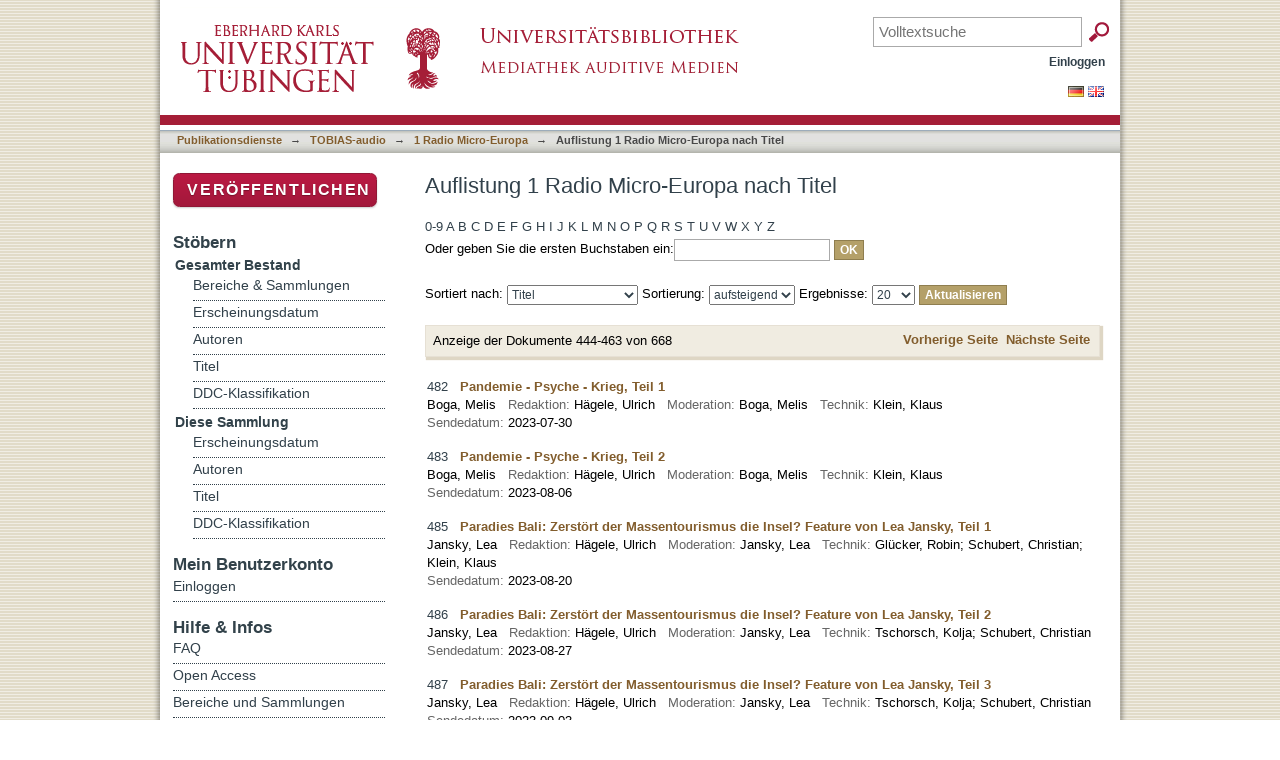

--- FILE ---
content_type: text/html;charset=utf-8
request_url: https://publikationen.uni-tuebingen.de/xmlui/handle/10900/54841/browse?rpp=20&sort_by=1&type=title&etal=-1&starts_with=P&order=ASC
body_size: 64056
content:
<?xml version="1.0" encoding="UTF-8"?>
<!DOCTYPE html PUBLIC "-//W3C//DTD XHTML 1.0 Strict//EN" "http://www.w3.org/TR/xhtml1/DTD/xhtml1-strict.dtd">
<html xmlns="http://www.w3.org/1999/xhtml" class="no-js">
<head>
<meta content="text/html; charset=UTF-8" http-equiv="Content-Type" />
<meta content="IE=edge,chrome=1" http-equiv="X-UA-Compatible" />
<meta content="width=device-width; initial-scale=1.0; maximum-scale=1.0;" name="viewport" />
<link rel="shortcut icon" href="/xmlui/themes/uniradio/images/favicon.ico" />
<link rel="apple-touch-icon" href="/xmlui/themes/uniradio/images/apple-touch-icon.png" />
<meta name="Generator" content="DSpace 6.3" />
<link type="text/css" rel="stylesheet" media="screen" href="/xmlui/themes/uniradio/lib/css/reset.css" />
<link type="text/css" rel="stylesheet" media="screen" href="/xmlui/themes/uniradio/lib/css/base.css" />
<link type="text/css" rel="stylesheet" media="screen" href="/xmlui/themes/uniradio/lib/css/helper.css" />
<link type="text/css" rel="stylesheet" media="screen" href="/xmlui/themes/uniradio/lib/css/jquery-ui-1.8.15.custom.css" />
<link type="text/css" rel="stylesheet" media="screen" href="/xmlui/themes/uniradio/lib/css/style.css" />
<link type="text/css" rel="stylesheet" media="screen" href="/xmlui/themes/uniradio/lib/css/authority-control.css" />
<link type="text/css" rel="stylesheet" media="screen" href="/xmlui/themes/uniradio/../../static/css/uniTuebingen.css" />
<link type="text/css" rel="stylesheet" media="screen" href="/xmlui/themes/uniradio/../../static/css/uniradio.css" />
<link type="text/css" rel="stylesheet" media="handheld" href="/xmlui/themes/uniradio/lib/css/handheld.css" />
<link type="text/css" rel="stylesheet" media="print" href="/xmlui/themes/uniradio/lib/css/print.css" />
<link type="text/css" rel="stylesheet" media="all" href="/xmlui/themes/uniradio/lib/css/media.css" />
<link type="application/opensearchdescription+xml" rel="search" href="https://publikationen.uni-tuebingen.de:443/xmlui/open-search/description.xml" title="DSpace" />
<script type="text/javascript">
                                //Clear default text of empty text areas on focus
                                function tFocus(element)
                                {
                                        if (element.value == ' '){element.value='';}
                                }
                                //Clear default text of empty text areas on submit
                                function tSubmit(form)
                                {
                                        var defaultedElements = document.getElementsByTagName("textarea");
                                        for (var i=0; i != defaultedElements.length; i++){
                                                if (defaultedElements[i].value == ' '){
                                                        defaultedElements[i].value='';}}
                                }
                                //Disable pressing 'enter' key to submit a form (otherwise pressing 'enter' causes a submission to start over)
                                function disableEnterKey(e)
                                {
                                     var key;

                                     if(window.event)
                                          key = window.event.keyCode;     //Internet Explorer
                                     else
                                          key = e.which;     //Firefox and Netscape

                                     if(key == 13)  //if "Enter" pressed, then disable!
                                          return false;
                                     else
                                          return true;
                                }

                                function FnArray()
                                {
                                    this.funcs = new Array;
                                }

                                FnArray.prototype.add = function(f)
                                {
                                    if( typeof f!= "function" )
                                    {
                                        f = new Function(f);
                                    }
                                    this.funcs[this.funcs.length] = f;
                                };

                                FnArray.prototype.execute = function()
                                {
                                    for( var i=0; i < this.funcs.length; i++ )
                                    {
                                        this.funcs[i]();
                                    }
                                };

                                var runAfterJSImports = new FnArray();
            </script>
<script xmlns:i18n="http://apache.org/cocoon/i18n/2.1" type="text/javascript" src="/xmlui/themes/uniradio/lib/js/modernizr-1.7.min.js"> </script>
<title>Auflistung 1 Radio Micro-Europa nach Titel </title>
</head><!--[if lt IE 7 ]> <body class="ie6"> <![endif]-->
                <!--[if IE 7 ]>    <body class="ie7"> <![endif]-->
                <!--[if IE 8 ]>    <body class="ie8"> <![endif]-->
                <!--[if IE 9 ]>    <body class="ie9"> <![endif]-->
                <!--[if (gt IE 9)|!(IE)]><!--><body><!--<![endif]-->
<div xmlns:i18n="http://apache.org/cocoon/i18n/2.1" xmlns="http://di.tamu.edu/DRI/1.0/" id="page">
<div id="ds-main">
<div id="ds-header-wrapper">
<div class="clearfix" id="ds-header">
<div id="logo">
<a id="ds-header-logo-link" href="http://www.uni-tuebingen.de" target="_blank">
<span id="ds-header-logo"> </span>
</a>
<a id="ds-header-logo-link" href="http://www.ub.uni-tuebingen.de" target="_blank">
<span id="ds-header-logo-ub"> </span>
</a>
<h1 class="pagetitle visuallyhidden">Auflistung 1 Radio Micro-Europa nach Titel </h1>
</div>
<div xmlns:i18n="http://apache.org/cocoon/i18n/2.1" xmlns="http://di.tamu.edu/DRI/1.0/" id="topbox">
<div class="ds-option-set" id="ds-search-option">
<form method="post" id="ds-search-form" action="/xmlui/discover">
<fieldset>
<input placeholder="Volltextsuche" name="query" type="text" class="ds-text-field" />
<input xmlns:i18n="http://apache.org/cocoon/i18n/2.1" value="OK" type="submit" name="submit" class="ds-button-field " onclick="&#10;                                        var radio = document.getElementById(&quot;ds-search-form-scope-container&quot;);&#10;                                        if (radio != undefined &amp;&amp; radio.checked)&#10;                                        {&#10;                                        var form = document.getElementById(&quot;ds-search-form&quot;);&#10;                                        form.action=&#10;                                    &quot;/xmlui/handle/&quot; + radio.value + &quot;/discover&quot; ; &#10;                                        }&#10;                                    " />
</fieldset>
</form>
</div>
</div>
<div id="ds-user-box">
<p>
<a href="/xmlui/login">Einloggen</a>
</p>
</div>
</div>
</div>
<div xmlns:i18n="http://apache.org/cocoon/i18n/2.1" id="ds-trail-wrapper">
<div id="ds-language-selection">
<a href="&#10;   &#9;&#9;&#9;&#9;&#9;&#9;&#9;javascript:window.location.search = '?locale-attribute=de';&#10;&#9;&#9;&#9;&#9;&#9;&#9;">
<img src="/xmlui/static/gfx/flag_de.png" />
</a>
<a href="&#10;   &#9;&#9;&#9;&#9;&#9;&#9;&#9;javascript:window.location.search = '?locale-attribute=en';&#10;&#9;&#9;&#9;&#9;&#9;&#9;">
<img src="/xmlui/static/gfx/flag_en.png" />
</a>
</div>
<ul id="ds-trail">
<li class="ds-trail-link first-link ">
<a href="/xmlui/">Publikationsdienste</a>
</li>
<li xmlns:i18n="http://apache.org/cocoon/i18n/2.1" xmlns="http://di.tamu.edu/DRI/1.0/" class="ds-trail-arrow">→</li>
<li class="ds-trail-link ">
<a href="/xmlui/handle/10900/32092">TOBIAS-audio</a>
</li>
<li class="ds-trail-arrow">→</li>
<li class="ds-trail-link ">
<a href="/xmlui/handle/10900/54841">1 Radio Micro-Europa</a>
</li>
<li class="ds-trail-arrow">→</li>
<li class="ds-trail-link last-link">Auflistung 1 Radio Micro-Europa nach Titel</li>
<a xmlns:i18n="http://apache.org/cocoon/i18n/2.1" xmlns="http://di.tamu.edu/DRI/1.0/" href="javascript:window.history.back();" id="utue_back_button">« zurück</a>
</ul>
</div>
<div xmlns:i18n="http://apache.org/cocoon/i18n/2.1" class="hidden" id="no-js-warning-wrapper">
<div id="no-js-warning">
<div class="notice failure">JavaScript is disabled for your browser. Some features of this site may not work without it.</div>
</div>
</div>
<div id="ds-content-wrapper">
<div class="clearfix" id="ds-content">
<div id="ds-body">
<h1 class="ds-div-head">Auflistung 1 Radio Micro-Europa nach Titel </h1>
<div xmlns:i18n="http://apache.org/cocoon/i18n/2.1" xmlns="http://di.tamu.edu/DRI/1.0/" id="aspect_artifactbrowser_ConfigurableBrowse_div_browse-by-title" class="ds-static-div primary">
<form id="aspect_artifactbrowser_ConfigurableBrowse_div_browse-navigation" class="ds-interactive-div secondary navigation" action="browse" method="post" onsubmit="javascript:tSubmit(this);">
<p id="aspect_artifactbrowser_ConfigurableBrowse_p_hidden-fields" class="ds-paragraph hidden">
<input id="aspect_artifactbrowser_ConfigurableBrowse_field_rpp" class="ds-hidden-field" name="rpp" type="hidden" value="20" />
<input id="aspect_artifactbrowser_ConfigurableBrowse_field_sort_by" class="ds-hidden-field" name="sort_by" type="hidden" value="1" />
<input id="aspect_artifactbrowser_ConfigurableBrowse_field_type" class="ds-hidden-field" name="type" type="hidden" value="title" />
<input id="aspect_artifactbrowser_ConfigurableBrowse_field_etal" class="ds-hidden-field" name="etal" type="hidden" value="-1" />
<input id="aspect_artifactbrowser_ConfigurableBrowse_field_starts_with" class="ds-hidden-field" name="starts_with" type="hidden" value="P" />
<input id="aspect_artifactbrowser_ConfigurableBrowse_field_order" class="ds-hidden-field" name="order" type="hidden" value="ASC" />
</p>
<ul id="aspect_artifactbrowser_ConfigurableBrowse_list_jump-list" class="ds-simple-list alphabet">
<li class="ds-simple-list-item">
<a href="browse?rpp=20&amp;etal=-1&amp;sort_by=1&amp;type=title&amp;starts_with=0&amp;order=ASC">0-9</a>
</li>
<li class="ds-simple-list-item">
<a href="browse?rpp=20&amp;etal=-1&amp;sort_by=1&amp;type=title&amp;starts_with=A&amp;order=ASC">A</a>
</li>
<li class="ds-simple-list-item">
<a href="browse?rpp=20&amp;etal=-1&amp;sort_by=1&amp;type=title&amp;starts_with=B&amp;order=ASC">B</a>
</li>
<li class="ds-simple-list-item">
<a href="browse?rpp=20&amp;etal=-1&amp;sort_by=1&amp;type=title&amp;starts_with=C&amp;order=ASC">C</a>
</li>
<li class="ds-simple-list-item">
<a href="browse?rpp=20&amp;etal=-1&amp;sort_by=1&amp;type=title&amp;starts_with=D&amp;order=ASC">D</a>
</li>
<li class="ds-simple-list-item">
<a href="browse?rpp=20&amp;etal=-1&amp;sort_by=1&amp;type=title&amp;starts_with=E&amp;order=ASC">E</a>
</li>
<li class="ds-simple-list-item">
<a href="browse?rpp=20&amp;etal=-1&amp;sort_by=1&amp;type=title&amp;starts_with=F&amp;order=ASC">F</a>
</li>
<li class="ds-simple-list-item">
<a href="browse?rpp=20&amp;etal=-1&amp;sort_by=1&amp;type=title&amp;starts_with=G&amp;order=ASC">G</a>
</li>
<li class="ds-simple-list-item">
<a href="browse?rpp=20&amp;etal=-1&amp;sort_by=1&amp;type=title&amp;starts_with=H&amp;order=ASC">H</a>
</li>
<li class="ds-simple-list-item">
<a href="browse?rpp=20&amp;etal=-1&amp;sort_by=1&amp;type=title&amp;starts_with=I&amp;order=ASC">I</a>
</li>
<li class="ds-simple-list-item">
<a href="browse?rpp=20&amp;etal=-1&amp;sort_by=1&amp;type=title&amp;starts_with=J&amp;order=ASC">J</a>
</li>
<li class="ds-simple-list-item">
<a href="browse?rpp=20&amp;etal=-1&amp;sort_by=1&amp;type=title&amp;starts_with=K&amp;order=ASC">K</a>
</li>
<li class="ds-simple-list-item">
<a href="browse?rpp=20&amp;etal=-1&amp;sort_by=1&amp;type=title&amp;starts_with=L&amp;order=ASC">L</a>
</li>
<li class="ds-simple-list-item">
<a href="browse?rpp=20&amp;etal=-1&amp;sort_by=1&amp;type=title&amp;starts_with=M&amp;order=ASC">M</a>
</li>
<li class="ds-simple-list-item">
<a href="browse?rpp=20&amp;etal=-1&amp;sort_by=1&amp;type=title&amp;starts_with=N&amp;order=ASC">N</a>
</li>
<li class="ds-simple-list-item">
<a href="browse?rpp=20&amp;etal=-1&amp;sort_by=1&amp;type=title&amp;starts_with=O&amp;order=ASC">O</a>
</li>
<li class="ds-simple-list-item">
<a href="browse?rpp=20&amp;etal=-1&amp;sort_by=1&amp;type=title&amp;starts_with=P&amp;order=ASC">P</a>
</li>
<li class="ds-simple-list-item">
<a href="browse?rpp=20&amp;etal=-1&amp;sort_by=1&amp;type=title&amp;starts_with=Q&amp;order=ASC">Q</a>
</li>
<li class="ds-simple-list-item">
<a href="browse?rpp=20&amp;etal=-1&amp;sort_by=1&amp;type=title&amp;starts_with=R&amp;order=ASC">R</a>
</li>
<li class="ds-simple-list-item">
<a href="browse?rpp=20&amp;etal=-1&amp;sort_by=1&amp;type=title&amp;starts_with=S&amp;order=ASC">S</a>
</li>
<li class="ds-simple-list-item">
<a href="browse?rpp=20&amp;etal=-1&amp;sort_by=1&amp;type=title&amp;starts_with=T&amp;order=ASC">T</a>
</li>
<li class="ds-simple-list-item">
<a href="browse?rpp=20&amp;etal=-1&amp;sort_by=1&amp;type=title&amp;starts_with=U&amp;order=ASC">U</a>
</li>
<li class="ds-simple-list-item">
<a href="browse?rpp=20&amp;etal=-1&amp;sort_by=1&amp;type=title&amp;starts_with=V&amp;order=ASC">V</a>
</li>
<li class="ds-simple-list-item">
<a href="browse?rpp=20&amp;etal=-1&amp;sort_by=1&amp;type=title&amp;starts_with=W&amp;order=ASC">W</a>
</li>
<li class="ds-simple-list-item">
<a href="browse?rpp=20&amp;etal=-1&amp;sort_by=1&amp;type=title&amp;starts_with=X&amp;order=ASC">X</a>
</li>
<li class="ds-simple-list-item">
<a href="browse?rpp=20&amp;etal=-1&amp;sort_by=1&amp;type=title&amp;starts_with=Y&amp;order=ASC">Y</a>
</li>
<li class="ds-simple-list-item">
<a href="browse?rpp=20&amp;etal=-1&amp;sort_by=1&amp;type=title&amp;starts_with=Z&amp;order=ASC">Z</a>
</li>
</ul>
<p class="ds-paragraph">Oder geben Sie die ersten Buchstaben ein:<input xmlns:i18n="http://apache.org/cocoon/i18n/2.1" xmlns="http://www.w3.org/1999/xhtml" id="aspect_artifactbrowser_ConfigurableBrowse_field_starts_with" class="ds-text-field" name="starts_with" type="text" value="" title="Auflistung von Dokumenten, die mit diesen Buchstaben anfangen" />
<input xmlns:i18n="http://apache.org/cocoon/i18n/2.1" id="aspect_artifactbrowser_ConfigurableBrowse_field_submit" class="ds-button-field" name="submit" type="submit" value="OK" />
</p>
</form>
<form id="aspect_artifactbrowser_ConfigurableBrowse_div_browse-controls" class="ds-interactive-div browse controls" action="browse?resetOffset=true" method="post" onsubmit="javascript:tSubmit(this);">
<p id="aspect_artifactbrowser_ConfigurableBrowse_p_hidden-fields" class="ds-paragraph hidden">
<input id="aspect_artifactbrowser_ConfigurableBrowse_field_type" class="ds-hidden-field" name="type" type="hidden" value="title" />
<input id="aspect_artifactbrowser_ConfigurableBrowse_field_starts_with" class="ds-hidden-field" name="starts_with" type="hidden" value="P" />
</p>
<p class="ds-paragraph">Sortiert nach: <select xmlns:i18n="http://apache.org/cocoon/i18n/2.1" xmlns="http://www.w3.org/1999/xhtml" id="aspect_artifactbrowser_ConfigurableBrowse_field_sort_by" class="ds-select-field" name="sort_by">
<option value="1" selected="selected">Titel</option>
<option xmlns="http://di.tamu.edu/DRI/1.0/" value="2">Erscheinungsdatum</option>
<option xmlns="http://di.tamu.edu/DRI/1.0/" value="3">Zugangsdatum</option>
</select> Sortierung: <select xmlns="http://www.w3.org/1999/xhtml" xmlns:i18n="http://apache.org/cocoon/i18n/2.1" id="aspect_artifactbrowser_ConfigurableBrowse_field_order" class="ds-select-field" name="order">
<option value="ASC" selected="selected">aufsteigend</option>
<option xmlns="http://di.tamu.edu/DRI/1.0/" value="DESC">absteigend</option>
</select> Ergebnisse: <select xmlns="http://www.w3.org/1999/xhtml" xmlns:i18n="http://apache.org/cocoon/i18n/2.1" id="aspect_artifactbrowser_ConfigurableBrowse_field_rpp" class="ds-select-field" name="rpp">
<option value="5">5</option>
<option value="10">10</option>
<option value="20" selected="selected">20</option>
<option value="40">40</option>
<option value="60">60</option>
<option value="80">80</option>
<option value="100">100</option>
</select>
<input xmlns:i18n="http://apache.org/cocoon/i18n/2.1" id="aspect_artifactbrowser_ConfigurableBrowse_field_update" class="ds-button-field" name="update" type="submit" value="Aktualisieren" />
</p>
</form>
<div class="pagination clearfix top">
<p class="pagination-info">Anzeige der Dokumente 444-463 von 668</p>
<ul xmlns:i18n="http://apache.org/cocoon/i18n/2.1" class="pagination-links">
<li>
<a class="previous-page-link" href="browse?rpp=20&amp;offset=423&amp;etal=-1&amp;sort_by=1&amp;type=title&amp;starts_with=P&amp;order=ASC">Vorherige Seite</a>
</li>
<li xmlns:i18n="http://apache.org/cocoon/i18n/2.1">
<a class="next-page-link" href="browse?rpp=20&amp;offset=463&amp;etal=-1&amp;sort_by=1&amp;type=title&amp;starts_with=P&amp;order=ASC">Nächste Seite</a>
</li>
</ul>
</div>
<div xmlns:i18n="http://apache.org/cocoon/i18n/2.1" id="aspect_artifactbrowser_ConfigurableBrowse_div_browse-by-title-results" class="ds-static-div primary">
<ul xmlns:oreatom="http://www.openarchives.org/ore/atom/" xmlns:ore="http://www.openarchives.org/ore/terms/" xmlns:atom="http://www.w3.org/2005/Atom" class="ds-artifact-list">
<!-- External Metadata URL: cocoon://metadata/handle/10900/145851/mets.xml?sections=dmdSec,fileSec&fileGrpTypes=THUMBNAIL-->
<li class="ds-artifact-item odd">
<div class="artifact-description">
<div class="artifact-title">482  
			
			
                <a href="/xmlui/handle/10900/145851">Pandemie - Psyche - Krieg, Teil 1</a>
<span class="Z3988" title="ctx_ver=Z39.88-2004&amp;rft_val_fmt=info%3Aofi%2Ffmt%3Akev%3Amtx%3Adc&amp;rft_id=http%3A%2F%2Fhdl.handle.net%2F10900%2F145851&amp;rft_id=http%3A%2F%2Fdx.doi.org%2F10.15496%2Fpublikation-87192&amp;rfr_id=info%3Asid%2Fdspace.org%3Arepository&amp;rft.archiv=uh&amp;rft.archiv=UB-Server&amp;rft.archiv=482&amp;rft.sendung=01+Amy+Winehouse+%E2%80%93+Rehab+%282006%29%0D%0A02+Sia+%E2%80%93+Chandelier+%282014%29%0D%0A03+The+Weeknd+%E2%80%93+Take+My+Breath+%282021%29%0D%0A04+Elton+John+%E2%80%93+I%E2%80%99m+Still+Standing+%281983%29&amp;rft.sendung=Live-Aufzeichnung%2C+geschnitten&amp;rft.sendung=alle+Rechte&amp;rft.datum=2023-07-30&amp;rft.sendung=Gesellschaft&amp;rft.sendung=Medien&amp;rft.sendung=Medizin&amp;rft.sendung=Radio+Micro-Europa&amp;rft.sendung=keine&amp;rft.sendung=Microeuropa&amp;rft.sendung=RME&amp;rft.datum=2023-08-02&amp;rft.personen=Klein%2C+Klaus&amp;rft.personen=H%C3%A4gele%2C+Ulrich&amp;rft.personen=Boga%2C+Melis">
                    ﻿ 
                </span>
</div>
<div style="line-height:140%;" class="artifact-info">
<span class="author">
<span>Boga, Melis</span>
							 
                        <span style="color:#666666">Redaktion: </span>Hägele, Ulrich
					  
					 <span style="color:#666666">Moderation: </span>Boga, Melis
					  
					<span style="color:#666666">Technik: </span>Klein, Klaus<br />
</span>
<span class="publisher-date">
<span style="color:#666666">Sendedatum: </span>
<span class="date">2023-07-30</span>
</span>
</div>
</div>
</li>
<!-- External Metadata URL: cocoon://metadata/handle/10900/145852/mets.xml?sections=dmdSec,fileSec&fileGrpTypes=THUMBNAIL-->
<li class="ds-artifact-item even">
<div class="artifact-description">
<div class="artifact-title">483  
			
			
                <a href="/xmlui/handle/10900/145852">Pandemie - Psyche - Krieg, Teil 2</a>
<span class="Z3988" title="ctx_ver=Z39.88-2004&amp;rft_val_fmt=info%3Aofi%2Ffmt%3Akev%3Amtx%3Adc&amp;rft_id=http%3A%2F%2Fhdl.handle.net%2F10900%2F145852&amp;rft_id=http%3A%2F%2Fdx.doi.org%2F10.15496%2Fpublikation-87193&amp;rfr_id=info%3Asid%2Fdspace.org%3Arepository&amp;rft.archiv=uh&amp;rft.archiv=UB-Server&amp;rft.archiv=483&amp;rft.sendung=01+Beatles+%E2%80%93+Help%21+%281965%29%0D%0A02+Harry+Styles+%E2%80%93+Late+Night+Talking+%282022%29%0D%0A03+Stromae+%E2%80%93+L%E2%80%98enfer+%282022%29%0D%0A04+Michael+Jackson+%E2%80%93+Man+In+The+Mirror+%281987%29&amp;rft.sendung=Live-Aufzeichnung%2C+geschnitten&amp;rft.sendung=alle+Rechte&amp;rft.datum=2023-08-06&amp;rft.sendung=Gesellschaft&amp;rft.sendung=Medien&amp;rft.sendung=Medizin&amp;rft.sendung=Radio+Micro-Europa&amp;rft.sendung=keine&amp;rft.sendung=Microeuropa&amp;rft.sendung=RME&amp;rft.datum=2023-08-09&amp;rft.personen=Klein%2C+Klaus&amp;rft.personen=H%C3%A4gele%2C+Ulrich&amp;rft.personen=Boga%2C+Melis">
                    ﻿ 
                </span>
</div>
<div style="line-height:140%;" class="artifact-info">
<span class="author">
<span>Boga, Melis</span>
							 
                        <span style="color:#666666">Redaktion: </span>Hägele, Ulrich
					  
					 <span style="color:#666666">Moderation: </span>Boga, Melis
					  
					<span style="color:#666666">Technik: </span>Klein, Klaus<br />
</span>
<span class="publisher-date">
<span style="color:#666666">Sendedatum: </span>
<span class="date">2023-08-06</span>
</span>
</div>
</div>
</li>
<!-- External Metadata URL: cocoon://metadata/handle/10900/145854/mets.xml?sections=dmdSec,fileSec&fileGrpTypes=THUMBNAIL-->
<li class="ds-artifact-item odd">
<div class="artifact-description">
<div class="artifact-title">485  
			
			
                <a href="/xmlui/handle/10900/145854">Paradies Bali: Zerstört der Massentourismus die Insel? Feature von Lea Jansky, Teil 1</a>
<span class="Z3988" title="ctx_ver=Z39.88-2004&amp;rft_val_fmt=info%3Aofi%2Ffmt%3Akev%3Amtx%3Adc&amp;rft_id=http%3A%2F%2Fhdl.handle.net%2F10900%2F145854&amp;rft_id=http%3A%2F%2Fdx.doi.org%2F10.15496%2Fpublikation-87195&amp;rfr_id=info%3Asid%2Fdspace.org%3Arepository&amp;rft.archiv=uh&amp;rft.archiv=UB-Server&amp;rft.archiv=485&amp;rft.sendung=01+Money+Rules+%E2%80%93+Fury+in+the+Slaughterhouse+%281993%29%0D%0A02+Trois+Gymnop%C3%A9dies+%E2%80%93+Erik+Satie+%28Instrumental%29+%281888%29%0D%0A03+Dreamy+Piano+Soft+Sound+Ambient+Background+Music+%E2%80%93+WinkingFoxMusic+%28Instrumental%29+%282021%29%0D%0A04+Living+in+a+Ghost+Town+%E2%80%93+The+Rolling+Stones+%282020%29&amp;rft.sendung=Live-Aufzeichnung%2C+geschnitten&amp;rft.sendung=alle+Rechte&amp;rft.datum=2023-08-20&amp;rft.sendung=Gesellschaft&amp;rft.sendung=Radio+Micro-Europa&amp;rft.sendung=keine&amp;rft.sendung=Microeuropa&amp;rft.sendung=RME&amp;rft.personen=Gl%C3%BCcker%2C+Robin&amp;rft.personen=Schubert%2C+Christian&amp;rft.personen=Klein%2C+Klaus&amp;rft.personen=H%C3%A4gele%2C+Ulrich&amp;rft.personen=Jansky%2C+Lea">
                    ﻿ 
                </span>
</div>
<div style="line-height:140%;" class="artifact-info">
<span class="author">
<span>Jansky, Lea</span>
							 
                        <span style="color:#666666">Redaktion: </span>Hägele, Ulrich
					  
					 <span style="color:#666666">Moderation: </span>Jansky, Lea
					  
					<span style="color:#666666">Technik: </span>Glücker, Robin; Schubert, Christian; Klein, Klaus<br />
</span>
<span class="publisher-date">
<span style="color:#666666">Sendedatum: </span>
<span class="date">2023-08-20</span>
</span>
</div>
</div>
</li>
<!-- External Metadata URL: cocoon://metadata/handle/10900/145855/mets.xml?sections=dmdSec,fileSec&fileGrpTypes=THUMBNAIL-->
<li class="ds-artifact-item even">
<div class="artifact-description">
<div class="artifact-title">486  
			
			
                <a href="/xmlui/handle/10900/145855">Paradies Bali: Zerstört der Massentourismus die Insel? Feature von Lea Jansky, Teil 2</a>
<span class="Z3988" title="ctx_ver=Z39.88-2004&amp;rft_val_fmt=info%3Aofi%2Ffmt%3Akev%3Amtx%3Adc&amp;rft_id=http%3A%2F%2Fhdl.handle.net%2F10900%2F145855&amp;rft_id=http%3A%2F%2Fdx.doi.org%2F10.15496%2Fpublikation-87196&amp;rfr_id=info%3Asid%2Fdspace.org%3Arepository&amp;rft.archiv=uh&amp;rft.archiv=486&amp;rft.sendung=01+Kantong+Sampah+%E2%80%93+Nosstress+%282017%29%0D%0A02+Sad+Dramatic+Time+%E2%80%93+AudioCoffee+%282022%29+Instrumental%29%0D%0A03+Clouds+%28Instrumental%29+%282022%29+%0D%0A04+Man+in+the+Mirror+%E2%80%93+Michael+Jackson+%28Instrumental%29+%281987%29+%0D%0A05+The+Three+R%C2%B4s+%E2%80%93+Jack+Johnson+%282006%29+%0D%0A06+Better+Together+%E2%80%93+Jack+Johnson+%28Instrumental%29+%282005%29&amp;rft.sendung=Live-Aufzeichnung%2C+geschnitten&amp;rft.sendung=alle+Rechte&amp;rft.sendung=Geschichte&amp;rft.sendung=Gesellschaft&amp;rft.sendung=keine&amp;rft.sendung=Microeuropa&amp;rft.sendung=RME&amp;rft.datum=2023-08-30&amp;rft.personen=Tschorsch%2C+Kolja&amp;rft.personen=Schubert%2C+Christian&amp;rft.personen=H%C3%A4gele%2C+Ulrich&amp;rft.personen=Jansky%2C+Lea">
                    ﻿ 
                </span>
</div>
<div style="line-height:140%;" class="artifact-info">
<span class="author">
<span>Jansky, Lea</span>
							 
                        <span style="color:#666666">Redaktion: </span>Hägele, Ulrich
					  
					 <span style="color:#666666">Moderation: </span>Jansky, Lea
					  
					<span style="color:#666666">Technik: </span>Tschorsch, Kolja; Schubert, Christian<br />
</span>
<span class="publisher-date">
<span style="color:#666666">Sendedatum: </span>
<span class="date">2023-08-27</span>
</span>
</div>
</div>
</li>
<!-- External Metadata URL: cocoon://metadata/handle/10900/145856/mets.xml?sections=dmdSec,fileSec&fileGrpTypes=THUMBNAIL-->
<li class="ds-artifact-item odd">
<div class="artifact-description">
<div class="artifact-title">487  
			
			
                <a href="/xmlui/handle/10900/145856">Paradies Bali: Zerstört der Massentourismus die Insel? Feature von Lea Jansky, Teil 3</a>
<span class="Z3988" title="ctx_ver=Z39.88-2004&amp;rft_val_fmt=info%3Aofi%2Ffmt%3Akev%3Amtx%3Adc&amp;rft_id=http%3A%2F%2Fhdl.handle.net%2F10900%2F145856&amp;rft_id=http%3A%2F%2Fdx.doi.org%2F10.15496%2Fpublikation-87197&amp;rfr_id=info%3Asid%2Fdspace.org%3Arepository&amp;rft.archiv=uh&amp;rft.archiv=UB-Server&amp;rft.archiv=487&amp;rft.sendung=01+Tolak+Reklamasi+%E2%80%93+Nosstress+%282014%29+%0D%0A02+White+Man+%E2%80%93+Queen+%281976%29+%0D%0A03+Aza+Teiko+Muse+from+Eternity+%E2%80%93+Andreas+Ziogas+%28Instrumental%29+%282022%29+%0D%0A04+Earth+Song+%E2%80%93+Michael+Jackson+%28Instrumental%29+%281995%29++%0D%0A05+Earth+Song+%E2%80%93+Michael+Jackson+%281995%29%0D%0A06+The+Heathen+%E2%80%93+Bob+Marley+%28Instrumental%29+%281977%29&amp;rft.sendung=Live-Aufzeichnung%2C+geschnitten&amp;rft.sendung=alle+Rechte&amp;rft.datum=2023-09-03&amp;rft.sendung=Geschichte&amp;rft.sendung=Gesellschaft&amp;rft.sendung=Radio+Micro-Europa&amp;rft.sendung=keine&amp;rft.sendung=Microeuropa&amp;rft.sendung=RME&amp;rft.datum=2023-09-06&amp;rft.personen=Tschorsch%2C+Kolja&amp;rft.personen=Schubert%2C+Christian&amp;rft.personen=H%C3%A4gele%2C+Ulrich&amp;rft.personen=Jansky%2C+Lea">
                    ﻿ 
                </span>
</div>
<div style="line-height:140%;" class="artifact-info">
<span class="author">
<span>Jansky, Lea</span>
							 
                        <span style="color:#666666">Redaktion: </span>Hägele, Ulrich
					  
					 <span style="color:#666666">Moderation: </span>Jansky, Lea
					  
					<span style="color:#666666">Technik: </span>Tschorsch, Kolja; Schubert, Christian<br />
</span>
<span class="publisher-date">
<span style="color:#666666">Sendedatum: </span>
<span class="date">2023-09-03</span>
</span>
</div>
</div>
</li>
<!-- External Metadata URL: cocoon://metadata/handle/10900/145857/mets.xml?sections=dmdSec,fileSec&fileGrpTypes=THUMBNAIL-->
<li class="ds-artifact-item even">
<div class="artifact-description">
<div class="artifact-title">488  
			
			
                <a href="/xmlui/handle/10900/145857">Paradies Bali: Zerstört der Massentourismus die Insel? Feature von Lea Jansky, Teil 4</a>
<span class="Z3988" title="ctx_ver=Z39.88-2004&amp;rft_val_fmt=info%3Aofi%2Ffmt%3Akev%3Amtx%3Adc&amp;rft_id=http%3A%2F%2Fhdl.handle.net%2F10900%2F145857&amp;rft_id=http%3A%2F%2Fdx.doi.org%2F10.15496%2Fpublikation-87198&amp;rfr_id=info%3Asid%2Fdspace.org%3Arepository&amp;rft.archiv=uh&amp;rft.archiv=UB-Server&amp;rft.archiv=488&amp;rft.sendung=01+Sounds+of+Bali+%E2%80%93+Wonderful+World+%282017%29+%0D%0A02+Sound+Tracker+%E2%80%93+Gamelan+%28Indonesia%29+%28Instrumental%29+%282017%29+%0D%0A03+Instant+Karma+%E2%80%93+John+Lennon+%281970%29+%0D%0A04+Bali+Gamelan+Orchester+%E2%80%93+Angklung+Musik+%28Instrumental%29+%282009%29+%0D%0A05+Konsum+%E2%80%93+Disarstar+%282017%29&amp;rft.sendung=Live-Aufzeichnung%2C+geschnitten&amp;rft.sendung=alle+Rechte&amp;rft.datum=2023-09-10&amp;rft.sendung=Geschichte&amp;rft.sendung=Gesellschaft&amp;rft.sendung=Radio+Micro-Europa&amp;rft.sendung=keine&amp;rft.sendung=Microeuropa&amp;rft.sendung=RME&amp;rft.datum=2023-09-13&amp;rft.personen=Schubert%2C+Christian&amp;rft.personen=Tschorsch%2C+Kolja&amp;rft.personen=H%C3%A4gele%2C+Ulrich&amp;rft.personen=Jansky%2C+Lea">
                    ﻿ 
                </span>
</div>
<div style="line-height:140%;" class="artifact-info">
<span class="author">
<span>Jansky, Lea</span>
							 
                        <span style="color:#666666">Redaktion: </span>Hägele, Ulrich
					  
					 <span style="color:#666666">Moderation: </span>Jansky, Lea
					  
					<span style="color:#666666">Technik: </span>Schubert, Christian; Tschorsch, Kolja<br />
</span>
<span class="publisher-date">
<span style="color:#666666">Sendedatum: </span>
<span class="date">2023-09-10</span>
</span>
</div>
</div>
</li>
<!-- External Metadata URL: cocoon://metadata/handle/10900/145859/mets.xml?sections=dmdSec,fileSec&fileGrpTypes=THUMBNAIL-->
<li class="ds-artifact-item odd">
<div class="artifact-description">
<div class="artifact-title">490  
			
			
                <a href="/xmlui/handle/10900/145859">Paradies Bali: Zerstört der Massentourismus die Insel? Feature von Lea Jansky, Teil 5</a>
<span class="Z3988" title="ctx_ver=Z39.88-2004&amp;rft_val_fmt=info%3Aofi%2Ffmt%3Akev%3Amtx%3Adc&amp;rft_id=http%3A%2F%2Fhdl.handle.net%2F10900%2F145859&amp;rft_id=http%3A%2F%2Fdx.doi.org%2F10.15496%2Fpublikation-87200&amp;rfr_id=info%3Asid%2Fdspace.org%3Arepository&amp;rft.archiv=uh&amp;rft.archiv=UB-Server&amp;rft.archiv=490&amp;rft.sendung=01+Island+in+the+Sun+%E2%80%93+Weezer+%282001%29+%0D%0A02+Experience+%E2%80%93+Ludovico+Enaudi+%28Instrumental%29+%282013%29+%0D%0A03+Despite+Repeated+Warnings+%E2%80%93+Paul+McCartney+%282018%29+%0D%0A04+Summertime+Sadness+%E2%80%93+Lana+del+Rey+%282012%29+%0D%0A05+The+Heathen+%E2%80%93+Bob+Marley+%28Instrumental%29+%281977%29&amp;rft.sendung=Live-Aufzeichnung%2C+geschnitten&amp;rft.sendung=alle+Rechte&amp;rft.datum=2023-09-24&amp;rft.sendung=Geschichte&amp;rft.sendung=Gesellschaft&amp;rft.sendung=Radio+Micro-Europa&amp;rft.sendung=keine&amp;rft.sendung=Microeuropa&amp;rft.sendung=RME&amp;rft.datum=2023-09-27&amp;rft.personen=Gl%C3%BCcker%2C+Robin&amp;rft.personen=Schubert%2C+Christian&amp;rft.personen=Tschorsch%2C+Kolja&amp;rft.personen=H%C3%A4gele%2C+Ulrich&amp;rft.personen=Jansky%2C+Lea">
                    ﻿ 
                </span>
</div>
<div style="line-height:140%;" class="artifact-info">
<span class="author">
<span>Jansky, Lea</span>
							 
                        <span style="color:#666666">Redaktion: </span>Hägele, Ulrich
					  
					 <span style="color:#666666">Moderation: </span>Jansky, Lea
					  
					<span style="color:#666666">Technik: </span>Glücker, Robin; Schubert, Christian; Tschorsch, Kolja<br />
</span>
<span class="publisher-date">
<span style="color:#666666">Sendedatum: </span>
<span class="date">2023-09-24</span>
</span>
</div>
</div>
</li>
<!-- External Metadata URL: cocoon://metadata/handle/10900/54859/mets.xml?sections=dmdSec,fileSec&fileGrpTypes=THUMBNAIL-->
<li class="ds-artifact-item even">
<div class="artifact-description">
<div class="artifact-title">25  
			
			
                <a href="/xmlui/handle/10900/54859">Partizipation und Demokratie</a>
<span class="Z3988" title="ctx_ver=Z39.88-2004&amp;rft_val_fmt=info%3Aofi%2Ffmt%3Akev%3Amtx%3Adc&amp;rft_id=http%3A%2F%2Fhdl.handle.net%2F10900%2F54859&amp;rfr_id=info%3Asid%2Fdspace.org%3Arepository&amp;rft.archiv=25&amp;rft.sendung=01+Bri+-+This+is+Democracy+%282006%29%0A02+Eulenspygel+-+Menschenmacher+%281971%29%0A03+Andrew+Smith+-+Democracy+For+Money+%282005%29%0A04+Crosby%2C+Stills+%26+Nash+-+To+the+Last+Whale+%281975%29%0A05+John+Lennon+and+the+Plastic+Ono+Band+-+Power+to+the+People+%281971%29%0A06+DJ+Format+feat.+Abdominal+-+Prerequisites+%282005%29%0A07+Bob+Dylan+-+Don%27t+Think+Twice+it%27s+Alright+%281963%29%0A08+Wolf+Biermann+-+Trotz+alledem+%281978%29%0A09+The+Ramsey+Lewis+Trio+-+Wade+in+the+Water+%281966%29&amp;rft.sendung=Alle+Rechte&amp;rft.sendung=MicroEuropa&amp;rft.sendung=http%3A%2F%2Fhoraz.uni-tuebingen.de%3A8000%2Fmicroeuropa%2Fm2011%2FB-25.mov&amp;rft.personen=Oliver+Lichtwald&amp;rft.personen=Ulrich+H%C3%A4gele&amp;rft.personen=Pia+Terstappen+und+Julia+Arno">
                    ﻿ 
                </span>
</div>
<div style="line-height:140%;" class="artifact-info">
<span class="author">
<span>Hägele, Ulrich</span>
							 
                        <span style="color:#666666">Redaktion: </span>Ulrich Hägele
					  
					 <span style="color:#666666">Moderation: </span>Pia Terstappen und Julia Arno
					  
					<span style="color:#666666">Technik: </span>Oliver Lichtwald<br />
</span>
<span class="publisher-date">
<span style="color:#666666">Sendedatum: </span>
<span class="date">2011-08-28</span>
</span>
</div>
</div>
</li>
<!-- External Metadata URL: cocoon://metadata/handle/10900/108001/mets.xml?sections=dmdSec,fileSec&fileGrpTypes=THUMBNAIL-->
<li class="ds-artifact-item odd">
<div class="artifact-description">
<div class="artifact-title">312  
			
			
                <a href="/xmlui/handle/10900/108001">Performance Kunst und Marina Abramović</a>
<span class="Z3988" title="ctx_ver=Z39.88-2004&amp;rft_val_fmt=info%3Aofi%2Ffmt%3Akev%3Amtx%3Adc&amp;rft_id=http%3A%2F%2Fhdl.handle.net%2F10900%2F108001&amp;rft_id=http%3A%2F%2Fdx.doi.org%2F10.15496%2Fpublikation-49379&amp;rfr_id=info%3Asid%2Fdspace.org%3Arepository&amp;rft.archiv=uh&amp;rft.archiv=UB-Server&amp;rft.archiv=312&amp;rft.sendung=01+Chris+Rea+%E2%80%93+I+Can+Hear+Your+Heartbeat+%281983%29%0D%0A02+How+I+Became+the+Bomb+%E2%80%93+Ulay%2C+Oh+%282014%29%0D%0A03+AC%2FDC+%E2%80%93+You+Shook+Me+All+Night+Long+%281980%29%0D%0A04+Michael+Jackson+%E2%80%93+Don%60t+Stop+%60Til+You+Get+Enough+%281979%29%0D%0A05+Elton+John+%E2%80%93+I%60m+Still+Standing+%281983%29%0D%0A06+Ramsey+Lewis+%E2%80%93+Wade+in+the+Water+%281966%29&amp;rft.sendung=Live-Aufzeichnung%2C+geschnitten&amp;rft.sendung=alle+Rechte&amp;rft.datum=2020-10-04&amp;rft.sendung=Gesellschaft&amp;rft.sendung=Radio+Micro-Europa&amp;rft.sendung=keine&amp;rft.sendung=Microeuropa&amp;rft.sendung=Radio+Micro-Europa&amp;rft.personen=Klein%2C+Klaus&amp;rft.personen=H%C3%A4gele%2C+Ulrich&amp;rft.personen=Wentsch%2C+Leslie">
                    ﻿ 
                </span>
</div>
<div style="line-height:140%;" class="artifact-info">
<span class="author">
<span>Wentsch, Leslie</span>
							 
                        <span style="color:#666666">Redaktion: </span>Hägele, Ulrich
					  
					 <span style="color:#666666">Moderation: </span>Wentsch, Leslie
					  
					<span style="color:#666666">Technik: </span>Klein, Klaus<br />
</span>
<span class="publisher-date">
<span style="color:#666666">Sendedatum: </span>
<span class="date">2020-10-04</span>
</span>
</div>
</div>
</li>
<!-- External Metadata URL: cocoon://metadata/handle/10900/83338/mets.xml?sections=dmdSec,fileSec&fileGrpTypes=THUMBNAIL-->
<li class="ds-artifact-item even">
<div class="artifact-description">
<div class="artifact-title">175  
			
			
                <a href="/xmlui/handle/10900/83338">Periscopes + 1, live im Tübinger Jazzclub (Musikbox)</a>
<span class="Z3988" title="ctx_ver=Z39.88-2004&amp;rft_val_fmt=info%3Aofi%2Ffmt%3Akev%3Amtx%3Adc&amp;rft_id=http%3A%2F%2Fhdl.handle.net%2F10900%2F83338&amp;rft_id=http%3A%2F%2Fdx.doi.org%2F10.15496%2Fpublikation-24729&amp;rfr_id=info%3Asid%2Fdspace.org%3Arepository&amp;rft.archiv=uh&amp;rft.archiv=UB-Server&amp;rft.archiv=175&amp;rft.sendung=01+Pericopes%2B1+%E2%80%93+La+rentree+%282006%29%0D%0A%0D%0A02+Pericopes%2B1+%E2%80%93+Kuwa+%282009%29%0D%0A%0D%0A03+Pericopes%2B1+%E2%80%93+Wie+die+Blumen+%282015%29%0D%0A%0D%0A04+Pericopes%2B1+%E2%80%93+Zardis+%282015%29%0D%0A%0D%0A05+Pericopes%2B1+%E2%80%93+Red+Sandtown+%282006%29%0D%0A%0D%0A06+Helmut+M%C3%BCller+Trio+%E2%80%93+Pentup+House+%282001%29&amp;rft.sendung=Live-Aufzeichnung%2C+geschnitten&amp;rft.sendung=alle+Rechte&amp;rft.sendung=Musik&amp;rft.sendung=Radio+Mirco-Europa&amp;rft.sendung=keine&amp;rft.sendung=Microeuropa&amp;rft.sendung=Radio+Micro-Europa&amp;rft.personen=Geiger%2C+Aaron&amp;rft.personen=H%C3%A4gele%2C+Ulrich&amp;rft.personen=Aken+van%2C+Anna">
                    ﻿ 
                </span>
</div>
<div style="line-height:140%;" class="artifact-info">
<span class="author">
<span>Aken van, Anna</span>
							 
                        <span style="color:#666666">Redaktion: </span>Hägele, Ulrich
					  
					 <span style="color:#666666">Moderation: </span>Aken van, Anna
					  
					<span style="color:#666666">Technik: </span>Geiger, Aaron<br />
</span>
<span class="publisher-date">
<span style="color:#666666">Sendedatum: </span>
<span class="date">2018-07-15</span>
</span>
</div>
</div>
</li>
<!-- External Metadata URL: cocoon://metadata/handle/10900/76837/mets.xml?sections=dmdSec,fileSec&fileGrpTypes=THUMBNAIL-->
<li class="ds-artifact-item odd">
<div class="artifact-description">
<div class="artifact-title">125  
			
			
                <a href="/xmlui/handle/10900/76837">Peter Krieger (Studiotalk)</a>
<span class="Z3988" title="ctx_ver=Z39.88-2004&amp;rft_val_fmt=info%3Aofi%2Ffmt%3Akev%3Amtx%3Adc&amp;rft_id=http%3A%2F%2Fhdl.handle.net%2F10900%2F76837&amp;rft_id=http%3A%2F%2Fdx.doi.org%2F10.15496%2Fpublikation-18239&amp;rfr_id=info%3Asid%2Fdspace.org%3Arepository&amp;rft.archiv=uh&amp;rft.archiv=UB-Server&amp;rft.archiv=125&amp;rft.sendung=01+Los+Hitters+%E2%80%93+Delinquente+%281967%29%0D%0A02+Tomasz+Stanko+New+York+Quartet+%E2%80%93+Burning+Hot+%282016%29%0D%0A03+Tomasz+Stanko+New+York+Quartet+%E2%80%93++Yankiels+Lid+%282016%29%0D%0A04+Tomasz+Stanko+New+York+Quartet+%E2%80%93+Kattorna+%282016%29%0D%0A05+Wynton+Marsalis+%E2%80%93+Down+Home+With+Honey+%281999%29&amp;rft.sendung=Live-Aufzeichnung%2C+geschnitten&amp;rft.sendung=alle+Rechte&amp;rft.datum=2017-07-06&amp;rft.sendung=Kultur&amp;rft.sendung=Kunst&amp;rft.sendung=Radio+Mirco-Europa&amp;rft.sendung=Prof.+Dr.+Peter+Krieger&amp;rft.sendung=Microeuropa&amp;rft.personen=Schaller%2C+Fabian&amp;rft.personen=H%C3%A4gele%2C+Ulrich&amp;rft.personen=H%C3%A4gele%2C+Ulrich">
                    ﻿ 
                </span>
</div>
<div style="line-height:140%;" class="artifact-info">
<span class="author">
<span>Hägele, Ulrich</span>
							 
                        <span style="color:#666666">Redaktion: </span>Hägele, Ulrich
					  
					 <span style="color:#666666">Moderation: </span>Hägele, Ulrich
					  
					<span style="color:#666666">Technik: </span>Schaller, Fabian<br />
</span>
<span class="publisher-date">
<span style="color:#666666">Sendedatum: </span>
<span class="date">2017-07-06</span>
</span>
</div>
</div>
</li>
<!-- External Metadata URL: cocoon://metadata/handle/10900/112480/mets.xml?sections=dmdSec,fileSec&fileGrpTypes=THUMBNAIL-->
<li class="ds-artifact-item even">
<div class="artifact-description">
<div class="artifact-title">340  
			
			
                <a href="/xmlui/handle/10900/112480">Pflegeberufe</a>
<span class="Z3988" title="ctx_ver=Z39.88-2004&amp;rft_val_fmt=info%3Aofi%2Ffmt%3Akev%3Amtx%3Adc&amp;rft_id=http%3A%2F%2Fhdl.handle.net%2F10900%2F112480&amp;rft_id=http%3A%2F%2Fdx.doi.org%2F10.15496%2Fpublikation-53856&amp;rfr_id=info%3Asid%2Fdspace.org%3Arepository&amp;rft.archiv=uh&amp;rft.archiv=UB-Server&amp;rft.archiv=340&amp;rft.sendung=01+Twenty+One+Pilots+%E2%80%93+The+Hype+%282018%29%0D%0A02+Lost+Frequencies+mit+Axel+Ehnstr%C3%B6m+%E2%80%93+All+or+Nothing+%282016%29%0D%0A03+Dido+%E2%80%93+Hurricanes+%282018%29%0D%0A04+Florence+%26+The+Machine+%E2%80%93+Shake+it+Out+%282012%29&amp;rft.sendung=Live-Aufzeichnung%2C+geschnitten&amp;rft.sendung=alle+Rechte&amp;rft.datum=2021-01-24&amp;rft.sendung=Gesellschaft&amp;rft.sendung=Radio+Micro-Europa&amp;rft.sendung=keine&amp;rft.sendung=Thomas+F%C3%A4ustle+und+Madelaine+Glaser&amp;rft.sendung=Microeuropa&amp;rft.sendung=Radio+Micro-Europa&amp;rft.personen=Klein%2C+Klaus&amp;rft.personen=H%C3%A4gele%2C+Ulrich&amp;rft.personen=Jordan%2C+Johanna">
                    ﻿ 
                </span>
</div>
<div style="line-height:140%;" class="artifact-info">
<span class="author">
<span>Jordan, Johanna</span>
							 
                        <span style="color:#666666">Redaktion: </span>Hägele, Ulrich
					  
					 <span style="color:#666666">Moderation: </span>Jordan, Johanna
					  
					<span style="color:#666666">Technik: </span>Klein, Klaus<br />
</span>
<span class="publisher-date">
<span style="color:#666666">Sendedatum: </span>
<span class="date">2021-01-24</span>
</span>
</div>
</div>
</li>
<!-- External Metadata URL: cocoon://metadata/handle/10900/167924/mets.xml?sections=dmdSec,fileSec&fileGrpTypes=THUMBNAIL-->
<li class="ds-artifact-item odd">
<div class="artifact-description">
<div class="artifact-title">632  
			
			
                <a href="/xmlui/handle/10900/167924">Pflegenotstand</a>
<span class="Z3988" title="ctx_ver=Z39.88-2004&amp;rft_val_fmt=info%3Aofi%2Ffmt%3Akev%3Amtx%3Adc&amp;rft_id=http%3A%2F%2Fhdl.handle.net%2F10900%2F167924&amp;rft_id=http%3A%2F%2Fdx.doi.org%2F10.15496%2Fpublikation-109251&amp;rfr_id=info%3Asid%2Fdspace.org%3Arepository&amp;rft.archiv=uh&amp;rft.archiv=UB-Server&amp;rft.archiv=632&amp;rft.sendung=01+Brandon+Lake+%E2%80%93+That%C2%B4s+Who+I+Praise+%282024%29+%0D%0A02+Katrina+%26+The+Waves+%E2%80%93+Walking+On+Sunshine+%281983%29%0D%0A03+Mark+Ronson+%26+Amy+Winehouse+%E2%80%93+Valerie+%282006%29&amp;rft.sendung=Live-Aufzeichnung%2C+geschnitten&amp;rft.sendung=alle+Rechte&amp;rft.datum=2025-07-13&amp;rft.sendung=Gesellschaft&amp;rft.sendung=Radio+Micro-Europa&amp;rft.sendung=keine&amp;rft.sendung=Microeuropa&amp;rft.sendung=RME&amp;rft.datum=2025-07-18&amp;rft.personen=Phondeth%2C+Phoudsada&amp;rft.personen=H%C3%A4gele%2C+Ulrich&amp;rft.personen=Pauler%2C+Anna">
                    ﻿ 
                </span>
</div>
<div style="line-height:140%;" class="artifact-info">
<span class="author">
<span>Pauler, Anna</span>
							 
                        <span style="color:#666666">Redaktion: </span>Hägele, Ulrich
					  
					 <span style="color:#666666">Moderation: </span>Pauler, Anna
					  
					<span style="color:#666666">Technik: </span>Phondeth, Phoudsada<br />
</span>
<span class="publisher-date">
<span style="color:#666666">Sendedatum: </span>
<span class="date">2025-07-13</span>
</span>
</div>
</div>
</li>
<!-- External Metadata URL: cocoon://metadata/handle/10900/158945/mets.xml?sections=dmdSec,fileSec&fileGrpTypes=THUMBNAIL-->
<li class="ds-artifact-item even">
<div class="artifact-description">
<div class="artifact-title">567  
			
			
                <a href="/xmlui/handle/10900/158945">Das Phänomen Barbie: Von der Spielzeugikone zum Leinwandstar? – ein Hörfunkfeature von Hannah Bunz</a>
<span class="Z3988" title="ctx_ver=Z39.88-2004&amp;rft_val_fmt=info%3Aofi%2Ffmt%3Akev%3Amtx%3Adc&amp;rft_id=http%3A%2F%2Fhdl.handle.net%2F10900%2F158945&amp;rft_id=http%3A%2F%2Fdx.doi.org%2F10.15496%2Fpublikation-100278&amp;rfr_id=info%3Asid%2Fdspace.org%3Arepository&amp;rft.archiv=uh&amp;rft.archiv=UB-Server&amp;rft.archiv=567&amp;rft.sendung=01+Nicki+Minaj+%E2%80%93+Barbie+World+%282023%29%0D%0A02+Indigo+Girls-+Closer+To+Fine+%28From+Barbie+the+Movie%29+%282023%29%0D%0A03+Dua+Lipa+%E2%80%93+Dance+The+Night+%282023%29%0D%0A04+Shania+Twain+%E2%80%93+Man%21+I+Feel+Like+A+Women+%281997%29%0D%0A05+Billie+Eilish+%E2%80%93+What+Was+I+Made+For+%282023%29%0D%0A06+Matchbox+Twenty+%E2%80%93+Push+%281997%29%0D%0A07+Ryan+Gosling+%E2%80%93+I%60m+Just+Ken+%282023%29&amp;rft.sendung=Live-Aufzeichnung%2C+geschnitten&amp;rft.sendung=alle+Rechte&amp;rft.datum=2024-11-17&amp;rft.sendung=Gesellschaft&amp;rft.sendung=Radio+Micro-Europa&amp;rft.sendung=keine&amp;rft.sendung=Microeuropa&amp;rft.sendung=RME&amp;rft.datum=2024-11-22&amp;rft.personen=Klein%2C+Klaus&amp;rft.personen=H%C3%A4gele%2C+Ulrich&amp;rft.personen=Bunz%2C+Hannah">
                    ﻿ 
                </span>
</div>
<div style="line-height:140%;" class="artifact-info">
<span class="author">
<span>Bunz, Hannah</span>
							 
                        <span style="color:#666666">Redaktion: </span>Hägele, Ulrich
					  
					 <span style="color:#666666">Moderation: </span>Bunz, Hannah
					  
					<span style="color:#666666">Technik: </span>Klein, Klaus<br />
</span>
<span class="publisher-date">
<span style="color:#666666">Sendedatum: </span>
<span class="date">2024-11-17</span>
</span>
</div>
</div>
</li>
<!-- External Metadata URL: cocoon://metadata/handle/10900/85360/mets.xml?sections=dmdSec,fileSec&fileGrpTypes=THUMBNAIL-->
<li class="ds-artifact-item odd">
<div class="artifact-description">
<div class="artifact-title">199  
			
			
                <a href="/xmlui/handle/10900/85360">Poetikdozentur 2018, Studiotalk mit Frank Witzel</a>
<span class="Z3988" title="ctx_ver=Z39.88-2004&amp;rft_val_fmt=info%3Aofi%2Ffmt%3Akev%3Amtx%3Adc&amp;rft_id=http%3A%2F%2Fhdl.handle.net%2F10900%2F85360&amp;rft_id=http%3A%2F%2Fdx.doi.org%2F10.15496%2Fpublikation-26750&amp;rfr_id=info%3Asid%2Fdspace.org%3Arepository&amp;rft.archiv=uh&amp;rft.archiv=UB-Server&amp;rft.archiv=199&amp;rft.sendung=01+Frank+Witzel+%E2%80%93+Take+1+aus+dem+H%C3%B6rspiel+%E2%80%9EDie+Erfindung+der+Roten+Armeefraktion%E2%80%9C+%282017%29+%0D%0A02+Frank+Witzel+%E2%80%93+Suicidal+Glue+aus+dem+H%C3%B6rspiel+%E2%80%9EDie+Erfindung+der+Roten+Armeefraktion%E2%80%9C+%282017%29%0D%0A03+Frank+Witzel+%E2%80%93+Take+11+aus+dem+H%C3%B6rspiel+%E2%80%9EDie+Erfindung+der+Roten+Armeefraktion%E2%80%9C+%282017%29&amp;rft.sendung=Live-Aufzeichnung%2C+geschnitten&amp;rft.sendung=alle+Rechte&amp;rft.datum=2018-12-16&amp;rft.sendung=Literatur&amp;rft.sendung=Radio+Mirco-Europa&amp;rft.sendung=keine&amp;rft.sendung=Frank+Witzel&amp;rft.sendung=Microeuropa&amp;rft.sendung=Radio+Micro-Europa&amp;rft.personen=Geiger%2C+Aaron&amp;rft.personen=H%C3%A4gele%2C+Ulrich&amp;rft.personen=Kimmich%2C+Dorothee">
                    ﻿ 
                </span>
</div>
<div style="line-height:140%;" class="artifact-info">
<span class="author">
<span>Kimmich, Dorothee</span>; <span>Hägele, Ulrich</span>
							 
                        <span style="color:#666666">Redaktion: </span>Hägele, Ulrich
					  
					 <span style="color:#666666">Moderation: </span>Kimmich, Dorothee
					  
					<span style="color:#666666">Technik: </span>Geiger, Aaron<br />
</span>
<span class="publisher-date">
<span style="color:#666666">Sendedatum: </span>
<span class="date">2018-12-16</span>
</span>
</div>
</div>
</li>
<!-- External Metadata URL: cocoon://metadata/handle/10900/121113/mets.xml?sections=dmdSec,fileSec&fileGrpTypes=THUMBNAIL-->
<li class="ds-artifact-item even">
<div class="artifact-description">
<div class="artifact-title">395  
			
			
                <a href="/xmlui/handle/10900/121113">Poetikdozentur 2021 mit Thomas Hettche</a>
<span class="Z3988" title="ctx_ver=Z39.88-2004&amp;rft_val_fmt=info%3Aofi%2Ffmt%3Akev%3Amtx%3Adc&amp;rft_id=http%3A%2F%2Fhdl.handle.net%2F10900%2F121113&amp;rft_id=http%3A%2F%2Fdx.doi.org%2F10.15496%2Fpublikation-62480&amp;rfr_id=info%3Asid%2Fdspace.org%3Arepository&amp;rft.archiv=uh&amp;rft.archiv=UB-Server&amp;rft.archiv=395&amp;rft.sendung=01+Theme+aus+Le+M%C3%A9pris%2FGoddard+%E2%80%93+Georges+Delerue+%281963%29%0D%0A02+Paul+aus+Le+M%C3%A9pris%2FGoddard+%E2%80%93+Georges+Delerue+%281963%29%0D%0A03+Adagio+aus+Le+M%C3%A9pris%2FGoddard+%E2%80%93+Georges+Delerue+%281963%29&amp;rft.sendung=Live-Aufzeichnung%2C+geschnitten&amp;rft.sendung=alle+Rechte&amp;rft.datum=2021-11-23&amp;rft.sendung=Gesellschaft&amp;rft.sendung=Radio+Micro-Europa&amp;rft.sendung=keine&amp;rft.sendung=Thomas+Hettche&amp;rft.sendung=Ex+Libris&amp;rft.sendung=Radio+Micro-Europa&amp;rft.personen=Klein%2C+Klaus&amp;rft.personen=H%C3%A4gele%2C+Ulrich&amp;rft.personen=Kimmich%2C+Dorothee">
                    ﻿ 
                </span>
</div>
<div style="line-height:140%;" class="artifact-info">
<span class="author">
<span>Kimmich, Dorothee</span>
							 
                        <span style="color:#666666">Redaktion: </span>Hägele, Ulrich
					  
					 <span style="color:#666666">Moderation: </span>Kimmich, Dorothee
					  
					<span style="color:#666666">Technik: </span>Klein, Klaus<br />
</span>
<span class="publisher-date">
<span style="color:#666666">Sendedatum: </span>
<span class="date">2021-11-23</span>
</span>
</div>
</div>
</li>
<!-- External Metadata URL: cocoon://metadata/handle/10900/121959/mets.xml?sections=dmdSec,fileSec&fileGrpTypes=THUMBNAIL-->
<li class="ds-artifact-item odd">
<div class="artifact-description">
<div class="artifact-title">395  
			
			
                <a href="/xmlui/handle/10900/121959">Poetikdozentur 2021 – Studiogespräch mit Thomas Hettche</a>
<span class="Z3988" title="ctx_ver=Z39.88-2004&amp;rft_val_fmt=info%3Aofi%2Ffmt%3Akev%3Amtx%3Adc&amp;rft_id=http%3A%2F%2Fhdl.handle.net%2F10900%2F121959&amp;rft_id=http%3A%2F%2Fdx.doi.org%2F10.15496%2Fpublikation-63323&amp;rfr_id=info%3Asid%2Fdspace.org%3Arepository&amp;rft.archiv=uh&amp;rft.archiv=UB-Server&amp;rft.archiv=395&amp;rft.sendung=01+Theme+aus+Le+M%C3%A9pris%2FGoddard+%E2%80%93+Georges+Delerue+%281963%29%0D%0A%0D%0A02+Paul+aus+Le+M%C3%A9pris%2FGoddard+%E2%80%93+Georges+Delerue+%281963%29%0D%0A%0D%0A03+Adagio+aus+Le+M%C3%A9pris%2FGoddard+%E2%80%93+Georges+Delerue+%281963%29&amp;rft.sendung=Live-Aufzeichnung%2C+geschnitten&amp;rft.sendung=alle+Rechte&amp;rft.datum=2021-11-21&amp;rft.sendung=Literaturwissenschaften&amp;rft.sendung=Radio+Micro-Europa&amp;rft.sendung=keine&amp;rft.sendung=Dr.+Thomas+Hettche&amp;rft.sendung=Microeuropa&amp;rft.sendung=Radio+Micro-Europa&amp;rft.personen=Klein%2C+Klaus&amp;rft.personen=H%C3%A4gele%2C+Ulrich&amp;rft.personen=Prof.+Dr.+Kimmich%2C+Dorothee">
                    ﻿ 
                </span>
</div>
<div style="line-height:140%;" class="artifact-info">
<span class="author">
<span style="color:#666666">Redaktion: </span>Hägele, Ulrich
					  
					 <span style="color:#666666">Moderation: </span>Prof. Dr. Kimmich, Dorothee
					  
					<span style="color:#666666">Technik: </span>Klein, Klaus<br />
</span>
<span class="publisher-date">
<span style="color:#666666">Sendedatum: </span>
<span class="date">2021-11-23</span>
</span>
</div>
</div>
</li>
<!-- External Metadata URL: cocoon://metadata/handle/10900/136447/mets.xml?sections=dmdSec,fileSec&fileGrpTypes=THUMBNAIL-->
<li class="ds-artifact-item even">
<div class="artifact-description">
<div class="artifact-title">447  
			
			
                <a href="/xmlui/handle/10900/136447">Poetikdozentur 2022</a>
<span class="Z3988" title="ctx_ver=Z39.88-2004&amp;rft_val_fmt=info%3Aofi%2Ffmt%3Akev%3Amtx%3Adc&amp;rft_id=http%3A%2F%2Fhdl.handle.net%2F10900%2F136447&amp;rft_id=http%3A%2F%2Fdx.doi.org%2F10.15496%2Fpublikation-77798&amp;rfr_id=info%3Asid%2Fdspace.org%3Arepository&amp;rft.archiv=uh&amp;rft.archiv=UB-Server&amp;rft.archiv=447&amp;rft.sendung=01+The+Magic+Fields+%E2%80%93+The+Day+the+Politicians+Died+%282021%29%0D%0A02+Lise+Davidson%2FLondon+Philh.+Orch.%2FSir+Mark+Elder+%E2%80%93+Der+Engel+%28Wagner+Wesendonck+Lieder%2C+WWV+91-1%29+%282021%29%0D%0A03+The+Magic+Fields+%E2%80%93+All+My+Little+Words+%282008%29&amp;rft.sendung=Live-Aufzeichnung%2C+geschnitten&amp;rft.sendung=alle+Rechte&amp;rft.datum=2022-11-16&amp;rft.sendung=Europa&amp;rft.sendung=Gesellschaft&amp;rft.sendung=Literatur&amp;rft.sendung=Radio+Micro-Europa&amp;rft.sendung=keine&amp;rft.sendung=Ingo+Schulze+und+D%C5%BEevad+Karahasan&amp;rft.sendung=Microeuropa&amp;rft.sendung=Radio+Micro-Europa&amp;rft.personen=Tschorsch%2C+Kolja&amp;rft.personen=H%C3%A4gele%2C+Ulrich&amp;rft.personen=Kimmich%2C+Dorothee">
                    ﻿ 
                </span>
</div>
<div style="line-height:140%;" class="artifact-info">
<span class="author">
<span>Kimmich, Dorothee</span>
							 
                        <span style="color:#666666">Redaktion: </span>Hägele, Ulrich
					  
					 <span style="color:#666666">Moderation: </span>Kimmich, Dorothee
					  
					<span style="color:#666666">Technik: </span>Tschorsch, Kolja<br />
</span>
<span class="publisher-date">
<span style="color:#666666">Sendedatum: </span>
<span class="date">2022-11-20</span>
</span>
</div>
</div>
</li>
<!-- External Metadata URL: cocoon://metadata/handle/10900/149078/mets.xml?sections=dmdSec,fileSec&fileGrpTypes=THUMBNAIL-->
<li class="ds-artifact-item odd">
<div class="artifact-description">
<div class="artifact-title">504  
			
			
                <a href="/xmlui/handle/10900/149078">Poetikdozentur 2023</a>
<span class="Z3988" title="ctx_ver=Z39.88-2004&amp;rft_val_fmt=info%3Aofi%2Ffmt%3Akev%3Amtx%3Adc&amp;rft_id=http%3A%2F%2Fhdl.handle.net%2F10900%2F149078&amp;rft_id=http%3A%2F%2Fdx.doi.org%2F10.15496%2Fpublikation-90418&amp;rfr_id=info%3Asid%2Fdspace.org%3Arepository&amp;rft.archiv=uh&amp;rft.archiv=UB-Server&amp;rft.archiv=504&amp;rft.sendung=01+Queen+%E2%80%93+Radio+Gaga+%281984%29%0D%0A02+Haddaway+-+What+is+Love+%281993%29%0D%0A03+Jennifer+Lopez+-+Jenny+from+the+Block+%282002%29&amp;rft.sendung=Live-Aufzeichnung%2C+geschnitten&amp;rft.sendung=alle+Rechte&amp;rft.datum=2023-12-10&amp;rft.sendung=Literatur&amp;rft.sendung=Radio+Micro-Europa&amp;rft.sendung=keine&amp;rft.sendung=Christian+Baron&amp;rft.sendung=Microeuropa&amp;rft.sendung=RME&amp;rft.datum=2023-12-13&amp;rft.personen=Klein%2C+Klaus&amp;rft.personen=Zschorsch%2C+Kolja&amp;rft.personen=H%C3%A4gele%2C+Ulrich&amp;rft.personen=Kimmich%2C+Dorothee">
                    ﻿ 
                </span>
</div>
<div style="line-height:140%;" class="artifact-info">
<span class="author">
<span>Kimmich, Dorothee</span>
							 
                        <span style="color:#666666">Redaktion: </span>Hägele, Ulrich
					  
					 <span style="color:#666666">Moderation: </span>Kimmich, Dorothee
					  
					<span style="color:#666666">Technik: </span>Klein, Klaus; Zschorsch, Kolja<br />
</span>
<span class="publisher-date">
<span style="color:#666666">Sendedatum: </span>
<span class="date">2023-12-10</span>
</span>
</div>
</div>
</li>
<!-- External Metadata URL: cocoon://metadata/handle/10900/85359/mets.xml?sections=dmdSec,fileSec&fileGrpTypes=THUMBNAIL-->
<li class="ds-artifact-item even">
<div class="artifact-description">
<div class="artifact-title">198  
			
			
                <a href="/xmlui/handle/10900/85359">Praktikum in Pakistan, Studiotalk mit Hajera Sheikh</a>
<span class="Z3988" title="ctx_ver=Z39.88-2004&amp;rft_val_fmt=info%3Aofi%2Ffmt%3Akev%3Amtx%3Adc&amp;rft_id=http%3A%2F%2Fhdl.handle.net%2F10900%2F85359&amp;rft_id=http%3A%2F%2Fdx.doi.org%2F10.15496%2Fpublikation-26749&amp;rfr_id=info%3Asid%2Fdspace.org%3Arepository&amp;rft.archiv=uh&amp;rft.archiv=Bandarchiv&amp;rft.archiv=198&amp;rft.sendung=01+Sahir+Ali+Bagga+%26+Aima+Baig+%E2%80%93+Bazzi+%282017%29%0D%0A02+Atif+Aslam+%E2%80%93+Tajdar-e-Haram+%282015%29%0D%0A03+Avida+Parveen+%E2%80%93+Mein+Sufi+Hoon+%282014%29%0D%0A04+Ustad+Raees+Khan%E2%80%93+Hans+Dhuni+%282014%29&amp;rft.sendung=Live-Aufzeichnung%2C+geschnitten&amp;rft.sendung=alle+Rechte&amp;rft.datum=2018-11-11&amp;rft.sendung=Gesellschaft&amp;rft.sendung=Radio+Mirco-Europa&amp;rft.sendung=keine&amp;rft.sendung=Hajera+Sheikh&amp;rft.sendung=Microeuropa&amp;rft.sendung=Radio+Micro-Europa&amp;rft.personen=Geiger%2C+Aaron&amp;rft.personen=H%C3%A4gele%2C+Ulrich&amp;rft.personen=Pfleiderer%2C+Sophie">
                    ﻿ 
                </span>
</div>
<div style="line-height:140%;" class="artifact-info">
<span class="author">
<span>Pfleiderer, Sophie</span>
							 
                        <span style="color:#666666">Redaktion: </span>Hägele, Ulrich
					  
					 <span style="color:#666666">Moderation: </span>Pfleiderer, Sophie
					  
					<span style="color:#666666">Technik: </span>Geiger, Aaron<br />
</span>
<span class="publisher-date">
<span style="color:#666666">Sendedatum: </span>
<span class="date">2018-12-11</span>
</span>
</div>
</div>
</li>
</ul>
</div>
<div class="pagination clearfix bottom">
<p class="pagination-info">Anzeige der Dokumente 444-463 von 668</p>
<ul xmlns:i18n="http://apache.org/cocoon/i18n/2.1" class="pagination-links">
<li>
<a class="previous-page-link" href="browse?rpp=20&amp;offset=423&amp;etal=-1&amp;sort_by=1&amp;type=title&amp;starts_with=P&amp;order=ASC">Vorherige Seite</a>
</li>
<li xmlns:i18n="http://apache.org/cocoon/i18n/2.1">
<a class="next-page-link" href="browse?rpp=20&amp;offset=463&amp;etal=-1&amp;sort_by=1&amp;type=title&amp;starts_with=P&amp;order=ASC">Nächste Seite</a>
</li>
</ul>
</div>
</div>
</div>
<div xmlns:i18n="http://apache.org/cocoon/i18n/2.1" id="ds-options-wrapper">
<div id="ds-options">
<div>
<p class="rot">
<a href="/xmlui/submit">Veröffentlichen</a>
</p>
</div>
<h1 xmlns:i18n="http://apache.org/cocoon/i18n/2.1" class="ds-option-set-head">Stöbern</h1>
<div xmlns:i18n="http://apache.org/cocoon/i18n/2.1" xmlns="http://di.tamu.edu/DRI/1.0/" id="aspect_viewArtifacts_Navigation_list_browse" class="ds-option-set">
<ul class="ds-options-list">
<li>
<h2 class="ds-sublist-head">Gesamter Bestand</h2>
<ul xmlns:i18n="http://apache.org/cocoon/i18n/2.1" xmlns="http://di.tamu.edu/DRI/1.0/" class="ds-simple-list sublist">
<li class="ds-simple-list-item">
<a href="/xmlui/community-list">Bereiche &amp; Sammlungen</a>
</li>
<li xmlns:i18n="http://apache.org/cocoon/i18n/2.1" xmlns="http://di.tamu.edu/DRI/1.0/" class="ds-simple-list-item">
<a href="/xmlui/browse?type=dateissued">Erscheinungsdatum</a>
</li>
<li xmlns:i18n="http://apache.org/cocoon/i18n/2.1" xmlns="http://di.tamu.edu/DRI/1.0/" class="ds-simple-list-item">
<a href="/xmlui/browse?type=author">Autoren</a>
</li>
<li xmlns:i18n="http://apache.org/cocoon/i18n/2.1" xmlns="http://di.tamu.edu/DRI/1.0/" class="ds-simple-list-item">
<a href="/xmlui/browse?type=title">Titel</a>
</li>
<li xmlns:i18n="http://apache.org/cocoon/i18n/2.1" xmlns="http://di.tamu.edu/DRI/1.0/" class="ds-simple-list-item">
<a href="/xmlui/browse?type=ddc">DDC-Klassifikation</a>
</li>
</ul>
</li>
<li xmlns:i18n="http://apache.org/cocoon/i18n/2.1" xmlns="http://di.tamu.edu/DRI/1.0/">
<h2 class="ds-sublist-head">Diese Sammlung</h2>
<ul xmlns:i18n="http://apache.org/cocoon/i18n/2.1" xmlns="http://di.tamu.edu/DRI/1.0/" class="ds-simple-list sublist">
<li class="ds-simple-list-item">
<a href="/xmlui/handle/10900/54841/browse?type=dateissued">Erscheinungsdatum</a>
</li>
<li xmlns:i18n="http://apache.org/cocoon/i18n/2.1" xmlns="http://di.tamu.edu/DRI/1.0/" class="ds-simple-list-item">
<a href="/xmlui/handle/10900/54841/browse?type=author">Autoren</a>
</li>
<li xmlns:i18n="http://apache.org/cocoon/i18n/2.1" xmlns="http://di.tamu.edu/DRI/1.0/" class="ds-simple-list-item">
<a href="/xmlui/handle/10900/54841/browse?type=title">Titel</a>
</li>
<li xmlns:i18n="http://apache.org/cocoon/i18n/2.1" xmlns="http://di.tamu.edu/DRI/1.0/" class="ds-simple-list-item">
<a href="/xmlui/handle/10900/54841/browse?type=ddc">DDC-Klassifikation</a>
</li>
</ul>
</li>
</ul>
</div>
<h1 xmlns:i18n="http://apache.org/cocoon/i18n/2.1" xmlns="http://di.tamu.edu/DRI/1.0/" class="ds-option-set-head">Mein Benutzerkonto</h1>
<div xmlns:i18n="http://apache.org/cocoon/i18n/2.1" xmlns="http://di.tamu.edu/DRI/1.0/" id="aspect_viewArtifacts_Navigation_list_account" class="ds-option-set">
<ul class="ds-simple-list">
<li class="ds-simple-list-item">
<a href="/xmlui/login">Einloggen</a>
</li>
</ul>
</div>
<h1 xmlns:i18n="http://apache.org/cocoon/i18n/2.1" xmlns="http://di.tamu.edu/DRI/1.0/" class="ds-option-set-head">Hilfe &amp; Infos</h1>
<div class="ds-option-set" id="static.help">
<ul class="ds-simple-list-help">
<li>
<a target="_blank" href="/xmlui/static/html/faq.html">FAQ</a>
</li>
<li>
<a target="_blank" href="/xmlui/static/html/faq.html">Open Access</a>
</li>
<li>
<a target="_blank" href="/xmlui/static/html/faq.html">Bereiche und Sammlungen</a>
</li>
<li>
<a target="_blank" href="/xmlui/static/html/faq.html">Veröffentlichen</a>
</li>
<li>
<a target="_blank" href="/xmlui/static/html/faq.html">Suchen</a>
</li>
</ul>
</div>
</div>
</div>

</div>
</div>
<div id="ds-footer-wrapper">
<div id="ds-footer">
<div id="ds-footer-right">
<a target="_blank" href="http://www.ub.uni-tuebingen.de">Universitätsbibliothek</a> | <a target="_blank" href="http://www.uni-tuebingen.de/index.php?id=334">Impressum</a> | <a target="_blank" href="https://uni-tuebingen.de/meta/datenschutzerklaerung/">Datenschutz</a>
</div>
<div id="ds-footer-links">
<a href="/xmlui/feedback">Feedback</a> | <a xmlns:i18n="http://apache.org/cocoon/i18n/2.1" href="/xmlui/page/leitlinien">Leitlinien</a> | <a target="_blank" href="/xmlui/static/html/faq.html">Hilfe</a>
</div>
<a class="hidden" href="/xmlui/htmlmap"> </a>
</div>
</div>
</div>
</div>
<script src="https://ajax.googleapis.com/ajax/libs/jquery/1.6.2/jquery.min.js" type="text/javascript"> </script>
<script type="text/javascript">!window.jQuery && document.write('<script type="text/javascript" src="/xmlui/static/js/jquery-1.6.2.min.js"> <\/script>')</script>
<script type="text/javascript" src="/xmlui/themes/uniradio/lib/js/jquery-ui-1.8.15.custom.min.js"> </script><!--[if lt IE 7 ]>
<script type="text/javascript" src="/xmlui/themes/uniradio/lib/js/DD_belatedPNG_0.0.8a.js?v=1"> </script>
<script type="text/javascript">DD_belatedPNG.fix('#ds-header-logo');DD_belatedPNG.fix('#ds-footer-logo');$.each($('img[src$=png]'), function() {DD_belatedPNG.fixPng(this);});</script><![endif]-->
<script type="text/javascript">
            runAfterJSImports.execute();
        </script>
<script src="/dspace_scripts/audiojs/audiojs/audio.min.js"> </script>
<script type="text/javascript">
<!--
		
			if($("li:contains('Dokumentanzeige')").length > 0){ $("#utue_back_button").css('display','inline'); }
		
			// $('.ds-sublist-head').get(1).innerHTML='<br />Uniradio';
			
			// GND-Funktionalität
			function showOgnd() {window.open("https://"+window.location.host+"/dspace_scripts/ognd.php","OGND","height=700,width=540,status=no,menubar=no,scrollbars=yes");}
			$("span:contains('Wählen Sie mindestens ein Schlagwort aus der Gemeinsamen Normdatei.')").html('<a href="javascript:showOgnd()">Klicken Sie hier um Schlagworte aus der Gemeinsamen Normdatei auszuwählen.</a>');
			$("#aspect_submission_StepTransformer_field_dc_subject_classification").attr("readonly", "readonly");
			
			// Mp3 Player
			if($('img[src="/xmlui/themes/uniradio/images/Crystal_Clear_action_lock3_64px.png"]').length == 0)
			{
				$('.file-link').html('<p/><audio src="'+$(".file-link").children("a").attr("href")+'" preload="auto"/>').css('margin-left','38px');
				audiojs.events.ready(function() {var as = audiojs.createAll();});
			}
			
			//if(typeof(Storage)!=="undefined") // check localStorage Support
			//{
			//localStorage.biblio=0; // set to normal mode
			//}
			
			/* Piwik */
			  var _paq = _paq || [];
			  _paq.push(['disableCookies']);
			  _paq.push(["trackPageView"]);
			  _paq.push(["enableLinkTracking"]);

			  (function() {
				var u=(("https:" == document.location.protocol) ? "https" : "http") + "://vitruv.uni-tuebingen.de/piwik/";
				_paq.push(["setTrackerUrl", u+"piwik.php"]);
				_paq.push(["setSiteId", "13"]);
				var d=document, g=d.createElement("script"), s=d.getElementsByTagName("script")[0]; g.type="text/javascript";
				g.defer=true; g.async=true; g.src=u+"piwik.js"; s.parentNode.insertBefore(g,s);
			  })();
			/* End Piwik Code */
			
		 
		-->
</script></body></html>
